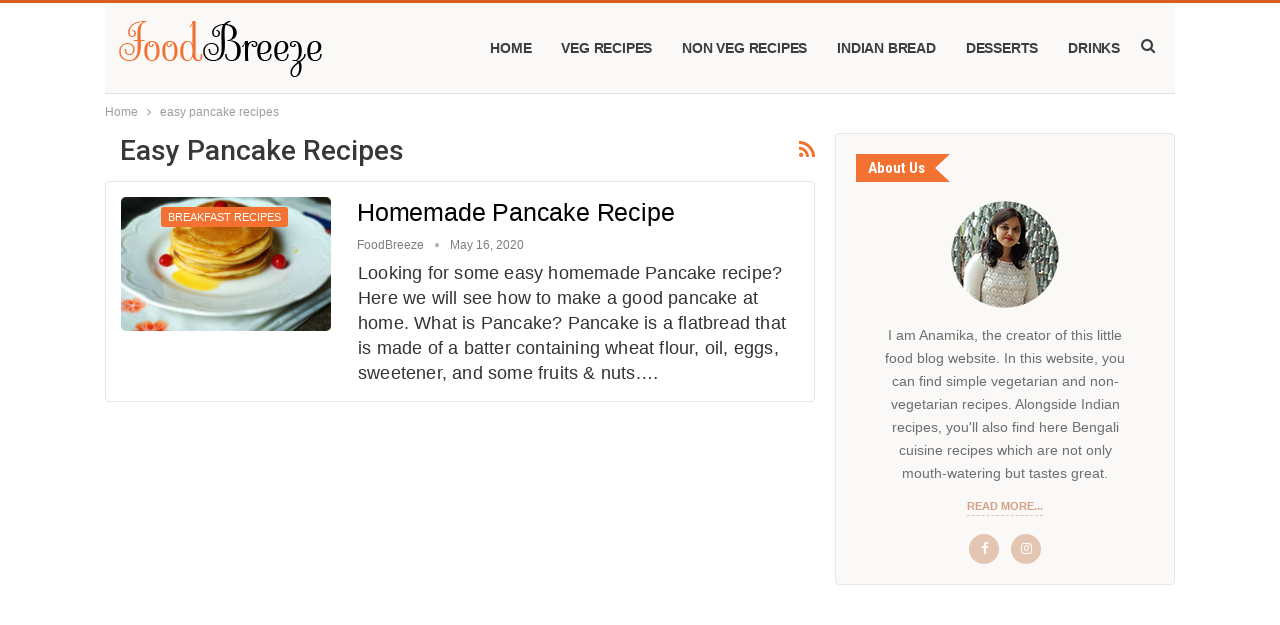

--- FILE ---
content_type: text/html; charset=UTF-8
request_url: https://www.foodbreeze.com/tag/easy-pancake-recipes
body_size: 13282
content:
	<!DOCTYPE html>
		<!--[if IE 8]>
	<html class="ie ie8" lang="en-US"> <![endif]-->
	<!--[if IE 9]>
	<html class="ie ie9" lang="en-US"> <![endif]-->
	<!--[if gt IE 9]><!-->
<html lang="en-US"> <!--<![endif]-->
	<head>
				<meta charset="UTF-8">
		<meta http-equiv="X-UA-Compatible" content="IE=edge">
		<meta name="viewport" content="width=device-width, initial-scale=1.0">
		<link rel="pingback" href="https://www.foodbreeze.com/xmlrpc.php"/>

		<meta name='robots' content='index, follow, max-image-preview:large, max-snippet:-1, max-video-preview:-1' />

	<!-- This site is optimized with the Yoast SEO plugin v26.6 - https://yoast.com/wordpress/plugins/seo/ -->
	<title>easy pancake recipes Archives - FoodBreeze</title>
	<link rel="canonical" href="https://www.foodbreeze.com/tag/easy-pancake-recipes" />
	<meta property="og:locale" content="en_US" />
	<meta property="og:type" content="article" />
	<meta property="og:title" content="easy pancake recipes Archives - FoodBreeze" />
	<meta property="og:url" content="https://www.foodbreeze.com/tag/easy-pancake-recipes" />
	<meta property="og:site_name" content="FoodBreeze" />
	<meta name="twitter:card" content="summary_large_image" />
	<script type="application/ld+json" class="yoast-schema-graph">{"@context":"https://schema.org","@graph":[{"@type":"CollectionPage","@id":"https://www.foodbreeze.com/tag/easy-pancake-recipes","url":"https://www.foodbreeze.com/tag/easy-pancake-recipes","name":"easy pancake recipes Archives - FoodBreeze","isPartOf":{"@id":"https://www.foodbreeze.com/#website"},"primaryImageOfPage":{"@id":"https://www.foodbreeze.com/tag/easy-pancake-recipes#primaryimage"},"image":{"@id":"https://www.foodbreeze.com/tag/easy-pancake-recipes#primaryimage"},"thumbnailUrl":"https://www.foodbreeze.com/wp-content/uploads/2020/05/egg-pancake-08.jpg","breadcrumb":{"@id":"https://www.foodbreeze.com/tag/easy-pancake-recipes#breadcrumb"},"inLanguage":"en-US"},{"@type":"ImageObject","inLanguage":"en-US","@id":"https://www.foodbreeze.com/tag/easy-pancake-recipes#primaryimage","url":"https://www.foodbreeze.com/wp-content/uploads/2020/05/egg-pancake-08.jpg","contentUrl":"https://www.foodbreeze.com/wp-content/uploads/2020/05/egg-pancake-08.jpg","width":650,"height":488,"caption":"egg-pancake-08"},{"@type":"BreadcrumbList","@id":"https://www.foodbreeze.com/tag/easy-pancake-recipes#breadcrumb","itemListElement":[{"@type":"ListItem","position":1,"name":"Home","item":"https://www.foodbreeze.com/"},{"@type":"ListItem","position":2,"name":"easy pancake recipes"}]},{"@type":"WebSite","@id":"https://www.foodbreeze.com/#website","url":"https://www.foodbreeze.com/","name":"FoodBreeze","description":"Indian Food Recipes","potentialAction":[{"@type":"SearchAction","target":{"@type":"EntryPoint","urlTemplate":"https://www.foodbreeze.com/?s={search_term_string}"},"query-input":{"@type":"PropertyValueSpecification","valueRequired":true,"valueName":"search_term_string"}}],"inLanguage":"en-US"}]}</script>
	<!-- / Yoast SEO plugin. -->


<link rel='dns-prefetch' href='//fonts.googleapis.com' />
<link rel='dns-prefetch' href='//www.googletagmanager.com' />
<link rel="alternate" type="application/rss+xml" title="FoodBreeze &raquo; Feed" href="https://www.foodbreeze.com/feed" />
<link rel="alternate" type="application/rss+xml" title="FoodBreeze &raquo; Comments Feed" href="https://www.foodbreeze.com/comments/feed" />
<link rel="alternate" type="application/rss+xml" title="FoodBreeze &raquo; easy pancake recipes Tag Feed" href="https://www.foodbreeze.com/tag/easy-pancake-recipes/feed" />
<script>(()=>{"use strict";const e=[400,500,600,700,800,900],t=e=>`wprm-min-${e}`,n=e=>`wprm-max-${e}`,s=new Set,o="ResizeObserver"in window,r=o?new ResizeObserver((e=>{for(const t of e)c(t.target)})):null,i=.5/(window.devicePixelRatio||1);function c(s){const o=s.getBoundingClientRect().width||0;for(let r=0;r<e.length;r++){const c=e[r],a=o<=c+i;o>c+i?s.classList.add(t(c)):s.classList.remove(t(c)),a?s.classList.add(n(c)):s.classList.remove(n(c))}}function a(e){s.has(e)||(s.add(e),r&&r.observe(e),c(e))}!function(e=document){e.querySelectorAll(".wprm-recipe").forEach(a)}();if(new MutationObserver((e=>{for(const t of e)for(const e of t.addedNodes)e instanceof Element&&(e.matches?.(".wprm-recipe")&&a(e),e.querySelectorAll?.(".wprm-recipe").forEach(a))})).observe(document.documentElement,{childList:!0,subtree:!0}),!o){let e=0;addEventListener("resize",(()=>{e&&cancelAnimationFrame(e),e=requestAnimationFrame((()=>s.forEach(c)))}),{passive:!0})}})();</script><style id='wp-img-auto-sizes-contain-inline-css' type='text/css'>
img:is([sizes=auto i],[sizes^="auto," i]){contain-intrinsic-size:3000px 1500px}
/*# sourceURL=wp-img-auto-sizes-contain-inline-css */
</style>
<style id='wp-emoji-styles-inline-css' type='text/css'>

	img.wp-smiley, img.emoji {
		display: inline !important;
		border: none !important;
		box-shadow: none !important;
		height: 1em !important;
		width: 1em !important;
		margin: 0 0.07em !important;
		vertical-align: -0.1em !important;
		background: none !important;
		padding: 0 !important;
	}
/*# sourceURL=wp-emoji-styles-inline-css */
</style>
<style id='wp-block-library-inline-css' type='text/css'>
:root{--wp-block-synced-color:#7a00df;--wp-block-synced-color--rgb:122,0,223;--wp-bound-block-color:var(--wp-block-synced-color);--wp-editor-canvas-background:#ddd;--wp-admin-theme-color:#007cba;--wp-admin-theme-color--rgb:0,124,186;--wp-admin-theme-color-darker-10:#006ba1;--wp-admin-theme-color-darker-10--rgb:0,107,160.5;--wp-admin-theme-color-darker-20:#005a87;--wp-admin-theme-color-darker-20--rgb:0,90,135;--wp-admin-border-width-focus:2px}@media (min-resolution:192dpi){:root{--wp-admin-border-width-focus:1.5px}}.wp-element-button{cursor:pointer}:root .has-very-light-gray-background-color{background-color:#eee}:root .has-very-dark-gray-background-color{background-color:#313131}:root .has-very-light-gray-color{color:#eee}:root .has-very-dark-gray-color{color:#313131}:root .has-vivid-green-cyan-to-vivid-cyan-blue-gradient-background{background:linear-gradient(135deg,#00d084,#0693e3)}:root .has-purple-crush-gradient-background{background:linear-gradient(135deg,#34e2e4,#4721fb 50%,#ab1dfe)}:root .has-hazy-dawn-gradient-background{background:linear-gradient(135deg,#faaca8,#dad0ec)}:root .has-subdued-olive-gradient-background{background:linear-gradient(135deg,#fafae1,#67a671)}:root .has-atomic-cream-gradient-background{background:linear-gradient(135deg,#fdd79a,#004a59)}:root .has-nightshade-gradient-background{background:linear-gradient(135deg,#330968,#31cdcf)}:root .has-midnight-gradient-background{background:linear-gradient(135deg,#020381,#2874fc)}:root{--wp--preset--font-size--normal:16px;--wp--preset--font-size--huge:42px}.has-regular-font-size{font-size:1em}.has-larger-font-size{font-size:2.625em}.has-normal-font-size{font-size:var(--wp--preset--font-size--normal)}.has-huge-font-size{font-size:var(--wp--preset--font-size--huge)}.has-text-align-center{text-align:center}.has-text-align-left{text-align:left}.has-text-align-right{text-align:right}.has-fit-text{white-space:nowrap!important}#end-resizable-editor-section{display:none}.aligncenter{clear:both}.items-justified-left{justify-content:flex-start}.items-justified-center{justify-content:center}.items-justified-right{justify-content:flex-end}.items-justified-space-between{justify-content:space-between}.screen-reader-text{border:0;clip-path:inset(50%);height:1px;margin:-1px;overflow:hidden;padding:0;position:absolute;width:1px;word-wrap:normal!important}.screen-reader-text:focus{background-color:#ddd;clip-path:none;color:#444;display:block;font-size:1em;height:auto;left:5px;line-height:normal;padding:15px 23px 14px;text-decoration:none;top:5px;width:auto;z-index:100000}html :where(.has-border-color){border-style:solid}html :where([style*=border-top-color]){border-top-style:solid}html :where([style*=border-right-color]){border-right-style:solid}html :where([style*=border-bottom-color]){border-bottom-style:solid}html :where([style*=border-left-color]){border-left-style:solid}html :where([style*=border-width]){border-style:solid}html :where([style*=border-top-width]){border-top-style:solid}html :where([style*=border-right-width]){border-right-style:solid}html :where([style*=border-bottom-width]){border-bottom-style:solid}html :where([style*=border-left-width]){border-left-style:solid}html :where(img[class*=wp-image-]){height:auto;max-width:100%}:where(figure){margin:0 0 1em}html :where(.is-position-sticky){--wp-admin--admin-bar--position-offset:var(--wp-admin--admin-bar--height,0px)}@media screen and (max-width:600px){html :where(.is-position-sticky){--wp-admin--admin-bar--position-offset:0px}}

/*# sourceURL=wp-block-library-inline-css */
</style><style id='global-styles-inline-css' type='text/css'>
:root{--wp--preset--aspect-ratio--square: 1;--wp--preset--aspect-ratio--4-3: 4/3;--wp--preset--aspect-ratio--3-4: 3/4;--wp--preset--aspect-ratio--3-2: 3/2;--wp--preset--aspect-ratio--2-3: 2/3;--wp--preset--aspect-ratio--16-9: 16/9;--wp--preset--aspect-ratio--9-16: 9/16;--wp--preset--color--black: #000000;--wp--preset--color--cyan-bluish-gray: #abb8c3;--wp--preset--color--white: #ffffff;--wp--preset--color--pale-pink: #f78da7;--wp--preset--color--vivid-red: #cf2e2e;--wp--preset--color--luminous-vivid-orange: #ff6900;--wp--preset--color--luminous-vivid-amber: #fcb900;--wp--preset--color--light-green-cyan: #7bdcb5;--wp--preset--color--vivid-green-cyan: #00d084;--wp--preset--color--pale-cyan-blue: #8ed1fc;--wp--preset--color--vivid-cyan-blue: #0693e3;--wp--preset--color--vivid-purple: #9b51e0;--wp--preset--gradient--vivid-cyan-blue-to-vivid-purple: linear-gradient(135deg,rgb(6,147,227) 0%,rgb(155,81,224) 100%);--wp--preset--gradient--light-green-cyan-to-vivid-green-cyan: linear-gradient(135deg,rgb(122,220,180) 0%,rgb(0,208,130) 100%);--wp--preset--gradient--luminous-vivid-amber-to-luminous-vivid-orange: linear-gradient(135deg,rgb(252,185,0) 0%,rgb(255,105,0) 100%);--wp--preset--gradient--luminous-vivid-orange-to-vivid-red: linear-gradient(135deg,rgb(255,105,0) 0%,rgb(207,46,46) 100%);--wp--preset--gradient--very-light-gray-to-cyan-bluish-gray: linear-gradient(135deg,rgb(238,238,238) 0%,rgb(169,184,195) 100%);--wp--preset--gradient--cool-to-warm-spectrum: linear-gradient(135deg,rgb(74,234,220) 0%,rgb(151,120,209) 20%,rgb(207,42,186) 40%,rgb(238,44,130) 60%,rgb(251,105,98) 80%,rgb(254,248,76) 100%);--wp--preset--gradient--blush-light-purple: linear-gradient(135deg,rgb(255,206,236) 0%,rgb(152,150,240) 100%);--wp--preset--gradient--blush-bordeaux: linear-gradient(135deg,rgb(254,205,165) 0%,rgb(254,45,45) 50%,rgb(107,0,62) 100%);--wp--preset--gradient--luminous-dusk: linear-gradient(135deg,rgb(255,203,112) 0%,rgb(199,81,192) 50%,rgb(65,88,208) 100%);--wp--preset--gradient--pale-ocean: linear-gradient(135deg,rgb(255,245,203) 0%,rgb(182,227,212) 50%,rgb(51,167,181) 100%);--wp--preset--gradient--electric-grass: linear-gradient(135deg,rgb(202,248,128) 0%,rgb(113,206,126) 100%);--wp--preset--gradient--midnight: linear-gradient(135deg,rgb(2,3,129) 0%,rgb(40,116,252) 100%);--wp--preset--font-size--small: 13px;--wp--preset--font-size--medium: 20px;--wp--preset--font-size--large: 36px;--wp--preset--font-size--x-large: 42px;--wp--preset--spacing--20: 0.44rem;--wp--preset--spacing--30: 0.67rem;--wp--preset--spacing--40: 1rem;--wp--preset--spacing--50: 1.5rem;--wp--preset--spacing--60: 2.25rem;--wp--preset--spacing--70: 3.38rem;--wp--preset--spacing--80: 5.06rem;--wp--preset--shadow--natural: 6px 6px 9px rgba(0, 0, 0, 0.2);--wp--preset--shadow--deep: 12px 12px 50px rgba(0, 0, 0, 0.4);--wp--preset--shadow--sharp: 6px 6px 0px rgba(0, 0, 0, 0.2);--wp--preset--shadow--outlined: 6px 6px 0px -3px rgb(255, 255, 255), 6px 6px rgb(0, 0, 0);--wp--preset--shadow--crisp: 6px 6px 0px rgb(0, 0, 0);}:where(.is-layout-flex){gap: 0.5em;}:where(.is-layout-grid){gap: 0.5em;}body .is-layout-flex{display: flex;}.is-layout-flex{flex-wrap: wrap;align-items: center;}.is-layout-flex > :is(*, div){margin: 0;}body .is-layout-grid{display: grid;}.is-layout-grid > :is(*, div){margin: 0;}:where(.wp-block-columns.is-layout-flex){gap: 2em;}:where(.wp-block-columns.is-layout-grid){gap: 2em;}:where(.wp-block-post-template.is-layout-flex){gap: 1.25em;}:where(.wp-block-post-template.is-layout-grid){gap: 1.25em;}.has-black-color{color: var(--wp--preset--color--black) !important;}.has-cyan-bluish-gray-color{color: var(--wp--preset--color--cyan-bluish-gray) !important;}.has-white-color{color: var(--wp--preset--color--white) !important;}.has-pale-pink-color{color: var(--wp--preset--color--pale-pink) !important;}.has-vivid-red-color{color: var(--wp--preset--color--vivid-red) !important;}.has-luminous-vivid-orange-color{color: var(--wp--preset--color--luminous-vivid-orange) !important;}.has-luminous-vivid-amber-color{color: var(--wp--preset--color--luminous-vivid-amber) !important;}.has-light-green-cyan-color{color: var(--wp--preset--color--light-green-cyan) !important;}.has-vivid-green-cyan-color{color: var(--wp--preset--color--vivid-green-cyan) !important;}.has-pale-cyan-blue-color{color: var(--wp--preset--color--pale-cyan-blue) !important;}.has-vivid-cyan-blue-color{color: var(--wp--preset--color--vivid-cyan-blue) !important;}.has-vivid-purple-color{color: var(--wp--preset--color--vivid-purple) !important;}.has-black-background-color{background-color: var(--wp--preset--color--black) !important;}.has-cyan-bluish-gray-background-color{background-color: var(--wp--preset--color--cyan-bluish-gray) !important;}.has-white-background-color{background-color: var(--wp--preset--color--white) !important;}.has-pale-pink-background-color{background-color: var(--wp--preset--color--pale-pink) !important;}.has-vivid-red-background-color{background-color: var(--wp--preset--color--vivid-red) !important;}.has-luminous-vivid-orange-background-color{background-color: var(--wp--preset--color--luminous-vivid-orange) !important;}.has-luminous-vivid-amber-background-color{background-color: var(--wp--preset--color--luminous-vivid-amber) !important;}.has-light-green-cyan-background-color{background-color: var(--wp--preset--color--light-green-cyan) !important;}.has-vivid-green-cyan-background-color{background-color: var(--wp--preset--color--vivid-green-cyan) !important;}.has-pale-cyan-blue-background-color{background-color: var(--wp--preset--color--pale-cyan-blue) !important;}.has-vivid-cyan-blue-background-color{background-color: var(--wp--preset--color--vivid-cyan-blue) !important;}.has-vivid-purple-background-color{background-color: var(--wp--preset--color--vivid-purple) !important;}.has-black-border-color{border-color: var(--wp--preset--color--black) !important;}.has-cyan-bluish-gray-border-color{border-color: var(--wp--preset--color--cyan-bluish-gray) !important;}.has-white-border-color{border-color: var(--wp--preset--color--white) !important;}.has-pale-pink-border-color{border-color: var(--wp--preset--color--pale-pink) !important;}.has-vivid-red-border-color{border-color: var(--wp--preset--color--vivid-red) !important;}.has-luminous-vivid-orange-border-color{border-color: var(--wp--preset--color--luminous-vivid-orange) !important;}.has-luminous-vivid-amber-border-color{border-color: var(--wp--preset--color--luminous-vivid-amber) !important;}.has-light-green-cyan-border-color{border-color: var(--wp--preset--color--light-green-cyan) !important;}.has-vivid-green-cyan-border-color{border-color: var(--wp--preset--color--vivid-green-cyan) !important;}.has-pale-cyan-blue-border-color{border-color: var(--wp--preset--color--pale-cyan-blue) !important;}.has-vivid-cyan-blue-border-color{border-color: var(--wp--preset--color--vivid-cyan-blue) !important;}.has-vivid-purple-border-color{border-color: var(--wp--preset--color--vivid-purple) !important;}.has-vivid-cyan-blue-to-vivid-purple-gradient-background{background: var(--wp--preset--gradient--vivid-cyan-blue-to-vivid-purple) !important;}.has-light-green-cyan-to-vivid-green-cyan-gradient-background{background: var(--wp--preset--gradient--light-green-cyan-to-vivid-green-cyan) !important;}.has-luminous-vivid-amber-to-luminous-vivid-orange-gradient-background{background: var(--wp--preset--gradient--luminous-vivid-amber-to-luminous-vivid-orange) !important;}.has-luminous-vivid-orange-to-vivid-red-gradient-background{background: var(--wp--preset--gradient--luminous-vivid-orange-to-vivid-red) !important;}.has-very-light-gray-to-cyan-bluish-gray-gradient-background{background: var(--wp--preset--gradient--very-light-gray-to-cyan-bluish-gray) !important;}.has-cool-to-warm-spectrum-gradient-background{background: var(--wp--preset--gradient--cool-to-warm-spectrum) !important;}.has-blush-light-purple-gradient-background{background: var(--wp--preset--gradient--blush-light-purple) !important;}.has-blush-bordeaux-gradient-background{background: var(--wp--preset--gradient--blush-bordeaux) !important;}.has-luminous-dusk-gradient-background{background: var(--wp--preset--gradient--luminous-dusk) !important;}.has-pale-ocean-gradient-background{background: var(--wp--preset--gradient--pale-ocean) !important;}.has-electric-grass-gradient-background{background: var(--wp--preset--gradient--electric-grass) !important;}.has-midnight-gradient-background{background: var(--wp--preset--gradient--midnight) !important;}.has-small-font-size{font-size: var(--wp--preset--font-size--small) !important;}.has-medium-font-size{font-size: var(--wp--preset--font-size--medium) !important;}.has-large-font-size{font-size: var(--wp--preset--font-size--large) !important;}.has-x-large-font-size{font-size: var(--wp--preset--font-size--x-large) !important;}
/*# sourceURL=global-styles-inline-css */
</style>

<style id='classic-theme-styles-inline-css' type='text/css'>
/*! This file is auto-generated */
.wp-block-button__link{color:#fff;background-color:#32373c;border-radius:9999px;box-shadow:none;text-decoration:none;padding:calc(.667em + 2px) calc(1.333em + 2px);font-size:1.125em}.wp-block-file__button{background:#32373c;color:#fff;text-decoration:none}
/*# sourceURL=/wp-includes/css/classic-themes.min.css */
</style>
<link rel='stylesheet' id='wprm-public-css' href='https://www.foodbreeze.com/wp-content/plugins/wp-recipe-maker/dist/public-modern.css?ver=10.2.4' type='text/css' media='all' />
<link rel='stylesheet' id='publisher-child-css' href='https://www.foodbreeze.com/wp-content/themes/FoodBreeze-v2-child/style.css?ver=6.9' type='text/css' media='all' />
<link rel='stylesheet' id='better-framework-main-fonts-css' href='https://fonts.googleapis.com/css?family=Roboto:400,500,400italic,700%7CPT+Serif:700%7CLato:400%7CRoboto+Condensed:700,400&#038;display=swap' type='text/css' media='all' />
<script type="text/javascript" src="https://www.foodbreeze.com/wp-includes/js/jquery/jquery.min.js?ver=3.7.1" id="jquery-core-js"></script>
<script type="text/javascript" src="https://www.foodbreeze.com/wp-includes/js/jquery/jquery-migrate.min.js?ver=3.4.1" id="jquery-migrate-js"></script>
<link rel="https://api.w.org/" href="https://www.foodbreeze.com/wp-json/" /><link rel="alternate" title="JSON" type="application/json" href="https://www.foodbreeze.com/wp-json/wp/v2/tags/425" /><link rel="EditURI" type="application/rsd+xml" title="RSD" href="https://www.foodbreeze.com/xmlrpc.php?rsd" />
<meta name="generator" content="WordPress 6.9" />

<!-- Global site tag (gtag.js) - Google Analytics -->
<script async src="https://www.googletagmanager.com/gtag/js?id=UA-135145392-1"></script>
<script>
  window.dataLayer = window.dataLayer || [];
  function gtag(){dataLayer.push(arguments);}
  gtag('js', new Date());

  gtag('config', 'UA-135145392-1');
</script>


<script async src="https://pagead2.googlesyndication.com/pagead/js/adsbygoogle.js"></script>
<script>
     (adsbygoogle = window.adsbygoogle || []).push({
          google_ad_client: "ca-pub-6806150092049539",
          enable_page_level_ads: true
     });
</script>


<meta name="generator" content="Site Kit by Google 1.168.0" /><meta name="p:domain_verify" content="359aed75f61b1e8ede32b1fe6bf50728"/>
<meta name="facebook-domain-verification" content="wrr9kormopnb27977j9aspe0noui9m" /><style type="text/css"> .tippy-box[data-theme~="wprm"] { background-color: #333333; color: #FFFFFF; } .tippy-box[data-theme~="wprm"][data-placement^="top"] > .tippy-arrow::before { border-top-color: #333333; } .tippy-box[data-theme~="wprm"][data-placement^="bottom"] > .tippy-arrow::before { border-bottom-color: #333333; } .tippy-box[data-theme~="wprm"][data-placement^="left"] > .tippy-arrow::before { border-left-color: #333333; } .tippy-box[data-theme~="wprm"][data-placement^="right"] > .tippy-arrow::before { border-right-color: #333333; } .tippy-box[data-theme~="wprm"] a { color: #FFFFFF; } .wprm-comment-rating svg { width: 18px !important; height: 18px !important; } img.wprm-comment-rating { width: 90px !important; height: 18px !important; } body { --comment-rating-star-color: #343434; } body { --wprm-popup-font-size: 16px; } body { --wprm-popup-background: #ffffff; } body { --wprm-popup-title: #000000; } body { --wprm-popup-content: #444444; } body { --wprm-popup-button-background: #444444; } body { --wprm-popup-button-text: #ffffff; } body { --wprm-popup-accent: #747B2D; }</style><style type="text/css">.wprm-glossary-term {color: #5A822B;text-decoration: underline;cursor: help;}</style>
<!-- Google AdSense meta tags added by Site Kit -->
<meta name="google-adsense-platform-account" content="ca-host-pub-2644536267352236">
<meta name="google-adsense-platform-domain" content="sitekit.withgoogle.com">
<!-- End Google AdSense meta tags added by Site Kit -->
<meta name="generator" content="Powered by WPBakery Page Builder - drag and drop page builder for WordPress."/>
<script type="application/ld+json">{
    "@context": "http://schema.org/",
    "@type": "Organization",
    "@id": "#organization",
    "logo": {
        "@type": "ImageObject",
        "url": "https://www.foodbreeze.com/wp-content/uploads/2019/06/Logo.png"
    },
    "url": "https://www.foodbreeze.com/",
    "name": "FoodBreeze",
    "description": "Indian Food Recipes"
}</script>
<script type="application/ld+json">{
    "@context": "http://schema.org/",
    "@type": "WebSite",
    "name": "FoodBreeze",
    "alternateName": "Indian Food Recipes",
    "url": "https://www.foodbreeze.com/"
}</script>
<link rel='stylesheet' id='bf-minifed-css-1' href='https://www.foodbreeze.com/wp-content/bs-booster-cache/8f1a67703fe53687b8dcbd5a68123268.css' type='text/css' media='all' />
<link rel='stylesheet' id='7.11.0-1658980375' href='https://www.foodbreeze.com/wp-content/bs-booster-cache/cdebd6fffc10a77cd9fb6abb9db9c23b.css' type='text/css' media='all' />
<link rel="icon" href="https://www.foodbreeze.com/wp-content/uploads/2020/04/cropped-favicon-1-32x32.png" sizes="32x32" />
<link rel="icon" href="https://www.foodbreeze.com/wp-content/uploads/2020/04/cropped-favicon-1-192x192.png" sizes="192x192" />
<link rel="apple-touch-icon" href="https://www.foodbreeze.com/wp-content/uploads/2020/04/cropped-favicon-1-180x180.png" />
<meta name="msapplication-TileImage" content="https://www.foodbreeze.com/wp-content/uploads/2020/04/cropped-favicon-1-270x270.png" />

<!-- BetterFramework Head Inline CSS -->
<style>
#site-logo {
  margin-left: 5px;
}
.fa.fa-search {
  margin-right: 12px;
}
.post-summary {
    font-size: 18px;
}

.archive-title .pre-title {
    display: none;
}

.archive-title {
    margin-bottom: 0;
    border: none;
    padding-top: 0px;
    padding-right: 0px;
    padding-bottom: 0px;
    padding-left: 15px;
}

</style>
<!-- /BetterFramework Head Inline CSS-->
<noscript><style> .wpb_animate_when_almost_visible { opacity: 1; }</style></noscript>	<link rel='stylesheet' id='so-css-FoodBreeze-v2-css' href='https://www.foodbreeze.com/wp-content/uploads/so-css/so-css-FoodBreeze-v2.css?ver=1595520032' type='text/css' media='all' />
</head>

<body class="archive tag tag-easy-pancake-recipes tag-425 wp-theme-FoodBreeze-v2 wp-child-theme-FoodBreeze-v2-child bs-theme bs-publisher bs-publisher-foodly active-light-box active-top-line ltr close-rh page-layout-2-col page-layout-2-col-right full-width active-sticky-sidebar main-menu-sticky-smart main-menu-boxed active-ajax-search  wpb-js-composer js-comp-ver-6.7.0 vc_responsive bs-ll-a" dir="ltr">
		<div class="main-wrap content-main-wrap">
			<header id="header" class="site-header header-style-6 boxed" itemscope="itemscope" itemtype="https://schema.org/WPHeader">
				<div class="content-wrap">
			<div class="container">
				<div class="header-inner clearfix">
					<div id="site-branding" class="site-branding">
	<p  id="site-title" class="logo h1 img-logo">
	<a href="https://www.foodbreeze.com/" itemprop="url" rel="home">
					<img id="site-logo" src="https://www.foodbreeze.com/wp-content/uploads/2019/06/Logo.png"
			     alt="FoodBreeze"  />

			<span class="site-title">FoodBreeze - Indian Food Recipes</span>
				</a>
</p>
</div><!-- .site-branding -->
<nav id="menu-main" class="menu main-menu-container  show-search-item menu-actions-btn-width-1" role="navigation" itemscope="itemscope" itemtype="https://schema.org/SiteNavigationElement">
			<div class="menu-action-buttons width-1">
							<div class="search-container close">
					<span class="search-handler"><i class="fa fa-search"></i></span>

					<div class="search-box clearfix">
						<form role="search" method="get" class="search-form clearfix" action="https://www.foodbreeze.com">
	<input type="search" class="search-field"
	       placeholder="Search..."
	       value="" name="s"
	       title="Search for:"
	       autocomplete="off">
	<input type="submit" class="search-submit" value="Search">
</form><!-- .search-form -->
					</div>
				</div>
						</div>
			<ul id="main-navigation" class="main-menu menu bsm-pure clearfix">
		<li id="menu-item-18" class="menu-item menu-item-type-custom menu-item-object-custom menu-item-home better-anim-fade menu-item-18"><a href="https://www.foodbreeze.com">Home</a></li>
<li id="menu-item-1380" class="menu-item menu-item-type-taxonomy menu-item-object-category menu-term-22 better-anim-fade menu-item-1380"><a href="https://www.foodbreeze.com/recipes/veg-recipes">Veg Recipes</a></li>
<li id="menu-item-1382" class="menu-item menu-item-type-taxonomy menu-item-object-category menu-term-35 better-anim-fade menu-item-1382"><a href="https://www.foodbreeze.com/recipes/non-veg-recipes">Non Veg Recipes</a></li>
<li id="menu-item-1383" class="menu-item menu-item-type-taxonomy menu-item-object-category menu-term-36 better-anim-fade menu-item-1383"><a href="https://www.foodbreeze.com/recipes/indian-bread">Indian Bread</a></li>
<li id="menu-item-1384" class="menu-item menu-item-type-taxonomy menu-item-object-category menu-term-21 better-anim-fade menu-item-1384"><a href="https://www.foodbreeze.com/recipes/desserts">Desserts</a></li>
<li id="menu-item-1385" class="menu-item menu-item-type-taxonomy menu-item-object-category menu-term-37 better-anim-fade menu-item-1385"><a href="https://www.foodbreeze.com/recipes/drinks">Drinks</a></li>
	</ul><!-- #main-navigation -->
</nav><!-- .main-menu-container -->
				</div>
			</div>
		</div>
	</header><!-- .site-header -->
	<div class="rh-header clearfix light deferred-block-exclude">
		<div class="rh-container clearfix">

			<div class="menu-container close">
				<span class="menu-handler"><span class="lines"></span></span>
			</div><!-- .menu-container -->

			<div class="logo-container rh-img-logo">
				<a href="https://www.foodbreeze.com/" itemprop="url" rel="home">
											<img src="https://www.foodbreeze.com/wp-content/uploads/2019/06/Logo.png"
						     alt="FoodBreeze"  />				</a>
			</div><!-- .logo-container -->
		</div><!-- .rh-container -->
	</div><!-- .rh-header -->
<nav role="navigation" aria-label="Breadcrumbs" class="bf-breadcrumb clearfix bc-top-style"><div class="content-wrap"><div class="container bf-breadcrumb-container"><ul class="bf-breadcrumb-items" itemscope itemtype="http://schema.org/BreadcrumbList"><meta name="numberOfItems" content="2" /><meta name="itemListOrder" content="Ascending" /><li itemprop="itemListElement" itemscope itemtype="http://schema.org/ListItem" class="bf-breadcrumb-item bf-breadcrumb-begin"><a itemprop="item" href="https://www.foodbreeze.com" rel="home"><span itemprop="name">Home</span></a><meta itemprop="position" content="1" /></li><li itemprop="itemListElement" itemscope itemtype="http://schema.org/ListItem" class="bf-breadcrumb-item bf-breadcrumb-end"><span itemprop="name">easy pancake recipes</span><meta itemprop="item" content="https://www.foodbreeze.com/tag/easy-pancake-recipes"/><meta itemprop="position" content="2" /></li></ul></div></div></nav><div class="content-wrap">
		<main id="content" class="content-container">

		<div class="container layout-2-col layout-2-col-1 layout-right-sidebar layout-bc-before">
			<div class="row main-section">
										<div class="col-sm-8 content-column">
							<section class="archive-title tag-title with-action">
	<div class="pre-title"><span>Browsing Tag</span></div>

	<div class="actions-container">
		<a class="rss-link" href="https://www.foodbreeze.com/tag/easy-pancake-recipes/feed"><i class="fa fa-rss"></i></a>
	</div>

	<h1 class="page-heading"><span class="h-title">easy pancake recipes</span></h1>

	</section>
	<div class="listing listing-blog listing-blog-1 clearfix  columns-1">
		<article class="post-1353 type-post format-standard has-post-thumbnail   listing-item listing-item-blog  listing-item-blog-1 main-term-424 bsw-7 ">
		<div class="item-inner clearfix">
							<div class="featured clearfix">
					<div class="term-badges floated"><span class="term-badge term-424"><a href="https://www.foodbreeze.com/recipes/breakfast-recipes">Breakfast Recipes</a></span></div>					<a  alt="egg-pancake-08" title="Homemade Pancake Recipe" data-src="https://www.foodbreeze.com/wp-content/uploads/2020/05/egg-pancake-08-210x136.jpg" data-bs-srcset="{&quot;baseurl&quot;:&quot;https:\/\/www.foodbreeze.com\/wp-content\/uploads\/2020\/05\/&quot;,&quot;sizes&quot;:{&quot;86&quot;:&quot;egg-pancake-08-86x64.jpg&quot;,&quot;210&quot;:&quot;egg-pancake-08-210x136.jpg&quot;,&quot;279&quot;:&quot;egg-pancake-08-279x220.jpg&quot;,&quot;357&quot;:&quot;egg-pancake-08-357x210.jpg&quot;,&quot;650&quot;:&quot;egg-pancake-08.jpg&quot;}}"							class="img-holder" href="https://www.foodbreeze.com/homemade-pancake-recipe.html"></a>
									</div>
			<h2 class="title">			<a href="https://www.foodbreeze.com/homemade-pancake-recipe.html" class="post-url post-title">
				Homemade Pancake Recipe			</a>
			</h2>		<div class="post-meta">

							<a href="https://www.foodbreeze.com/author/foodbreeze"
				   title="Browse Author Articles"
				   class="post-author-a">
					<i class="post-author author">
						FoodBreeze					</i>
				</a>
							<span class="time"><time class="post-published updated"
				                         datetime="2020-05-16T04:49:46+00:00">May 16, 2020</time></span>
						</div>
						<div class="post-summary">
					Looking for some easy homemade Pancake recipe? Here we will see how to make a good pancake at home.
What is Pancake?
Pancake is a flatbread that is made of a batter containing wheat flour, oil, eggs, sweetener, and some fruits &amp; nuts.&hellip;				</div>
						</div>
	</article>
	</div>
							</div><!-- .content-column -->
												<div class="col-sm-4 sidebar-column sidebar-column-primary">
							<aside id="sidebar-primary-sidebar" class="sidebar" role="complementary" aria-label="Primary Sidebar Sidebar" itemscope="itemscope" itemtype="https://schema.org/WPSideBar">
	<div id="bs-about-2" class=" h-ni w-t primary-sidebar-widget widget widget_bs-about"><div class="section-heading sh-t6 sh-s8"><span class="h-text">About Us</span></div><div  class="bs-shortcode bs-about ">
		<h4 class="about-title">
		<a href="https://www.foodbreeze.com/about">				<img class="logo-image" src="https://www.foodbreeze.com/wp-content/uploads/2019/07/IMG_20180724_131610.png"
				     alt="">
			</a>	</h4>
	<div class="about-text">
		<p>I am Anamika, the creator of this little food blog website. In this website, you can find simple vegetarian and non-vegetarian recipes. Alongside Indian recipes, you'll also find here Bengali cuisine recipes which are not only mouth-watering but tastes great.</p>
	</div>
			<div class="about-link heading-typo">
			<a href="https://www.foodbreeze.com/about">Read More...</a>
		</div>
	<ul class="about-icons-list"><li class="about-icon-item facebook"><a href="https://www.facebook.com/Foodbreeze24" target="_blank"><i class="fa fa-facebook"></i></a><li class="about-icon-item instagram"><a href="https://www.instagram.com/foodbreeze_" target="_blank"><i class="fa fa-instagram"></i></a></ul></div>
</div><div id="custom_html-6" class="widget_text  h-ni w-bg w-bg-ffffff w-nt primary-sidebar-widget widget widget_custom_html"><div class="textwidget custom-html-widget"><script async src="https://pagead2.googlesyndication.com/pagead/js/adsbygoogle.js"></script>
<!-- FB Square Responsive Sidebar Ad 1 -->
<ins class="adsbygoogle"
     style="display:block"
     data-ad-client="ca-pub-6806150092049539"
     data-ad-slot="3022041944"
     data-ad-format="auto"
     data-full-width-responsive="true"></ins>
<script>
     (adsbygoogle = window.adsbygoogle || []).push({});
</script></div></div><div id="bs-thumbnail-listing-1-2" class=" h-ni w-t primary-sidebar-widget widget widget_bs-thumbnail-listing-1"><div class=" bs-listing bs-listing-listing-thumbnail-1 bs-listing-single-tab pagination-animate">		<p class="section-heading sh-t6 sh-s8 main-term-none">

		
							<span class="h-text main-term-none main-link">
						 Recent Posts					</span>
			
		
		</p>
				<div class="bs-pagination-wrapper main-term-none next_prev bs-slider-first-item">
			<div class="listing listing-thumbnail listing-tb-1 clearfix columns-1">
		<div class="post-1216 type-post format-standard has-post-thumbnail   listing-item listing-item-thumbnail listing-item-tb-1 main-term-22">
	<div class="item-inner clearfix">
					<div class="featured featured-type-featured-image">
				<a  alt="gatte-sabzi-main" title="Gatte Ki Sabji, How To Make Gatte Ki Sabji, Besan ke Gatte" data-src="https://www.foodbreeze.com/wp-content/uploads/2020/05/gatte-sabzi-main-86x64.jpg" data-bs-srcset="{&quot;baseurl&quot;:&quot;https:\/\/www.foodbreeze.com\/wp-content\/uploads\/2020\/05\/&quot;,&quot;sizes&quot;:{&quot;86&quot;:&quot;gatte-sabzi-main-86x64.jpg&quot;,&quot;210&quot;:&quot;gatte-sabzi-main-210x136.jpg&quot;,&quot;650&quot;:&quot;gatte-sabzi-main.jpg&quot;}}"						class="img-holder" href="https://www.foodbreeze.com/gatte-ki-sabji-recipe.html"></a>
							</div>
		<p class="title">		<a href="https://www.foodbreeze.com/gatte-ki-sabji-recipe.html" class="post-url post-title">
			Gatte Ki Sabji, How To Make Gatte Ki Sabji, Besan ke Gatte		</a>
		</p>		<div class="post-meta">

							<span class="time"><time class="post-published updated"
				                         datetime="2020-07-06T10:20:43+00:00">Jul 6, 2020</time></span>
						</div>
			</div>
	</div >
	<div class="post-1768 type-post format-standard has-post-thumbnail   listing-item listing-item-thumbnail listing-item-tb-1 main-term-21">
	<div class="item-inner clearfix">
					<div class="featured featured-type-featured-image">
				<a  alt="malpua-main" title="Malpua Recipe, Easy and Healthy Malpua Recipe" data-src="https://www.foodbreeze.com/wp-content/uploads/2020/06/malpua-main-86x64.jpg" data-bs-srcset="{&quot;baseurl&quot;:&quot;https:\/\/www.foodbreeze.com\/wp-content\/uploads\/2020\/06\/&quot;,&quot;sizes&quot;:{&quot;86&quot;:&quot;malpua-main-86x64.jpg&quot;,&quot;210&quot;:&quot;malpua-main-210x136.jpg&quot;,&quot;650&quot;:&quot;malpua-main.jpg&quot;}}"						class="img-holder" href="https://www.foodbreeze.com/malpua-recipe.html"></a>
							</div>
		<p class="title">		<a href="https://www.foodbreeze.com/malpua-recipe.html" class="post-url post-title">
			Malpua Recipe, Easy and Healthy Malpua Recipe		</a>
		</p>		<div class="post-meta">

							<span class="time"><time class="post-published updated"
				                         datetime="2020-06-29T14:02:54+00:00">Jun 29, 2020</time></span>
						</div>
			</div>
	</div >
	<div class="post-1745 type-post format-standard has-post-thumbnail   listing-item listing-item-thumbnail listing-item-tb-1 main-term-36">
	<div class="item-inner clearfix">
					<div class="featured featured-type-featured-image">
				<a  alt="plain-paratha-main" title="Paratha Recipe, How to make Plain Paratha" data-src="https://www.foodbreeze.com/wp-content/uploads/2020/06/plain-paratha-main-86x64.jpg" data-bs-srcset="{&quot;baseurl&quot;:&quot;https:\/\/www.foodbreeze.com\/wp-content\/uploads\/2020\/06\/&quot;,&quot;sizes&quot;:{&quot;86&quot;:&quot;plain-paratha-main-86x64.jpg&quot;,&quot;210&quot;:&quot;plain-paratha-main-210x136.jpg&quot;,&quot;650&quot;:&quot;plain-paratha-main.jpg&quot;}}"						class="img-holder" href="https://www.foodbreeze.com/plain-paratha-recipe.html"></a>
							</div>
		<p class="title">		<a href="https://www.foodbreeze.com/plain-paratha-recipe.html" class="post-url post-title">
			Paratha Recipe, How to make Plain Paratha		</a>
		</p>		<div class="post-meta">

							<span class="time"><time class="post-published updated"
				                         datetime="2020-06-25T11:51:47+00:00">Jun 25, 2020</time></span>
						</div>
			</div>
	</div >
	<div class="post-1710 type-post format-standard has-post-thumbnail   listing-item listing-item-thumbnail listing-item-tb-1 main-term-22">
	<div class="item-inner clearfix">
					<div class="featured featured-type-featured-image">
				<a  alt="rajma-main" title="Rajma ki Sabji, Rajma Recipe, Easy Rajma Curry" data-src="https://www.foodbreeze.com/wp-content/uploads/2020/06/rajma-main-86x64.jpg" data-bs-srcset="{&quot;baseurl&quot;:&quot;https:\/\/www.foodbreeze.com\/wp-content\/uploads\/2020\/06\/&quot;,&quot;sizes&quot;:{&quot;86&quot;:&quot;rajma-main-86x64.jpg&quot;,&quot;210&quot;:&quot;rajma-main-210x136.jpg&quot;,&quot;650&quot;:&quot;rajma-main.jpg&quot;}}"						class="img-holder" href="https://www.foodbreeze.com/rajma-ki-sabji.html"></a>
							</div>
		<p class="title">		<a href="https://www.foodbreeze.com/rajma-ki-sabji.html" class="post-url post-title">
			Rajma ki Sabji, Rajma Recipe, Easy Rajma Curry		</a>
		</p>		<div class="post-meta">

							<span class="time"><time class="post-published updated"
				                         datetime="2020-06-19T14:07:51+00:00">Jun 19, 2020</time></span>
						</div>
			</div>
	</div >
	<div class="post-1685 type-post format-standard has-post-thumbnail   listing-item listing-item-thumbnail listing-item-tb-1 main-term-21">
	<div class="item-inner clearfix">
					<div class="featured featured-type-featured-image">
				<a  alt="cocojag-ladoo-main" title="Coconut Ladoo, Bengali Narkel Naru Recipe" data-src="https://www.foodbreeze.com/wp-content/uploads/2020/06/cocojag-ladoo-main-86x64.jpg" data-bs-srcset="{&quot;baseurl&quot;:&quot;https:\/\/www.foodbreeze.com\/wp-content\/uploads\/2020\/06\/&quot;,&quot;sizes&quot;:{&quot;86&quot;:&quot;cocojag-ladoo-main-86x64.jpg&quot;,&quot;210&quot;:&quot;cocojag-ladoo-main-210x136.jpg&quot;,&quot;650&quot;:&quot;cocojag-ladoo-main.jpg&quot;}}"						class="img-holder" href="https://www.foodbreeze.com/coconut-ladoo.html"></a>
							</div>
		<p class="title">		<a href="https://www.foodbreeze.com/coconut-ladoo.html" class="post-url post-title">
			Coconut Ladoo, Bengali Narkel Naru Recipe		</a>
		</p>		<div class="post-meta">

							<span class="time"><time class="post-published updated"
				                         datetime="2020-06-14T06:11:18+00:00">Jun 14, 2020</time></span>
						</div>
			</div>
	</div >
	<div class="post-1652 type-post format-standard has-post-thumbnail   listing-item listing-item-thumbnail listing-item-tb-1 main-term-483">
	<div class="item-inner clearfix">
					<div class="featured featured-type-featured-image">
				<a  alt="khasta-kachori-main" title="Moong Dal Kachori, How to make Khasta Kachori at home" data-src="https://www.foodbreeze.com/wp-content/uploads/2020/06/khasta-kachori-main-86x64.jpg" data-bs-srcset="{&quot;baseurl&quot;:&quot;https:\/\/www.foodbreeze.com\/wp-content\/uploads\/2020\/06\/&quot;,&quot;sizes&quot;:{&quot;86&quot;:&quot;khasta-kachori-main-86x64.jpg&quot;,&quot;210&quot;:&quot;khasta-kachori-main-210x136.jpg&quot;,&quot;650&quot;:&quot;khasta-kachori-main.jpg&quot;}}"						class="img-holder" href="https://www.foodbreeze.com/moong-dal-kachori-recipe.html"></a>
							</div>
		<p class="title">		<a href="https://www.foodbreeze.com/moong-dal-kachori-recipe.html" class="post-url post-title">
			Moong Dal Kachori, How to make Khasta Kachori at home		</a>
		</p>		<div class="post-meta">

							<span class="time"><time class="post-published updated"
				                         datetime="2020-06-13T15:51:25+00:00">Jun 13, 2020</time></span>
						</div>
			</div>
	</div >
	</div>
	
	</div><div class="bs-pagination bs-ajax-pagination next_prev main-term-none clearfix">
			<script>var bs_ajax_paginate_1888903213 = '{"query":{"category":"","tag":"","taxonomy":"","post_ids":"","post_type":"","count":"6","order_by":"date","order":"DESC","time_filter":"","offset":"","style":"listing-thumbnail-1","cats-tags-condition":"and","cats-condition":"in","tags-condition":"in","featured_image":"0","ignore_sticky_posts":"1","author_ids":"","disable_duplicate":"0","ad-active":0,"paginate":"next_prev","pagination-show-label":"1","columns":1,"listing-settings":{"thumbnail-type":"featured-image","title-limit":"60","subtitle":"0","subtitle-limit":"0","subtitle-location":"before-meta","show-ranking":"0","meta":{"show":"1","author":"0","date":"1","date-format":"standard","view":"0","share":"0","comment":"0","review":"1"}},"override-listing-settings":"0","_layout":{"state":"1|1|0","page":"2-col-right"}},"type":"bs_post_listing","view":"Publisher_Thumbnail_Listing_1_Shortcode","current_page":1,"ajax_url":"\/wp-admin\/admin-ajax.php","remove_duplicates":"0","paginate":"next_prev","pagination-show-label":"1","override-listing-settings":"0","listing-settings":{"thumbnail-type":"featured-image","title-limit":"60","subtitle":"0","subtitle-limit":"0","subtitle-location":"before-meta","show-ranking":"0","meta":{"show":"1","author":"0","date":"1","date-format":"standard","view":"0","share":"0","comment":"0","review":"1"}},"columns":1,"ad-active":false,"_layout":{"state":"1|1|0","page":"2-col-right"},"_bs_pagin_token":"cf787b3","data":{"vars":{"post-ranking-offset":6}}}';</script>				<a class="btn-bs-pagination prev disabled" rel="prev" data-id="1888903213"
				   title="Previous">
					<i class="fa fa-angle-left"
					   aria-hidden="true"></i> Prev				</a>
				<a  rel="next" class="btn-bs-pagination next"
				   data-id="1888903213" title="Next">
					Next <i
							class="fa fa-angle-right" aria-hidden="true"></i>
				</a>
								<span class="bs-pagination-label label-light">1 of 9</span>
			</div></div></div><div id="categories-2" class=" h-ni w-nt primary-sidebar-widget widget widget_categories"><div class="section-heading sh-t6 sh-s8"><span class="h-text">Categories</span></div>
			<ul>
					<li class="cat-item cat-item-424"><a href="https://www.foodbreeze.com/recipes/breakfast-recipes">Breakfast Recipes</a>
</li>
	<li class="cat-item cat-item-21"><a href="https://www.foodbreeze.com/recipes/desserts">Desserts</a>
</li>
	<li class="cat-item cat-item-37"><a href="https://www.foodbreeze.com/recipes/drinks">Drinks</a>
</li>
	<li class="cat-item cat-item-36"><a href="https://www.foodbreeze.com/recipes/indian-bread">Indian Bread</a>
</li>
	<li class="cat-item cat-item-35"><a href="https://www.foodbreeze.com/recipes/non-veg-recipes">Non Veg Recipes</a>
</li>
	<li class="cat-item cat-item-483"><a href="https://www.foodbreeze.com/recipes/snacks-recipes">Snacks Recipes</a>
</li>
	<li class="cat-item cat-item-22"><a href="https://www.foodbreeze.com/recipes/veg-recipes">Veg Recipes</a>
</li>
			</ul>

			</div></aside>
						</div><!-- .primary-sidebar-column -->
									</div><!-- .main-section -->
		</div>

	</main><!-- main -->
	</div><!-- .content-wrap -->
		</div><!-- .main-wrap -->
			<footer id="site-footer" class="site-footer full-width">
				<div class="copy-footer">
			<div class="content-wrap">
				<div class="container">
										<div class="row footer-copy-row">
						<div class="copy-1 col-lg-6 col-md-6 col-sm-6 col-xs-12">
													</div>
						<div class="copy-2 col-lg-6 col-md-6 col-sm-6 col-xs-12">
							© 2026 - FoodBreeze. All Rights Reserved.						</div>
					</div>
				</div>
			</div>
		</div>
	</footer><!-- .footer -->
	<span class="back-top"><i class="fa fa-arrow-up"></i></span>

<script type="speculationrules">
{"prefetch":[{"source":"document","where":{"and":[{"href_matches":"/*"},{"not":{"href_matches":["/wp-*.php","/wp-admin/*","/wp-content/uploads/*","/wp-content/*","/wp-content/plugins/*","/wp-content/themes/FoodBreeze-v2-child/*","/wp-content/themes/FoodBreeze-v2/*","/*\\?(.+)"]}},{"not":{"selector_matches":"a[rel~=\"nofollow\"]"}},{"not":{"selector_matches":".no-prefetch, .no-prefetch a"}}]},"eagerness":"conservative"}]}
</script>

			<style type="text/css" media="print">

				* {
					display: none !important;
				}

				body, html {
					display: block !important;
				}

				#cpp-print-disabled {
					top: 0;
					left: 0;
					color: #111;
					width: 100%;
					height: 100%;
					min-height: 400px;
					z-index: 9999;
					position: fixed;
					font-size: 30px;
					text-align: center;
					background: #fcfcfc;

					padding-top: 200px;

					display: block !important;
				}
			</style>

			<div id="cpp-print-disabled" style="display: none;">
				You cannot print contents of this website.			</div>

			<script type="text/javascript" id="publisher-theme-pagination-js-extra">
/* <![CDATA[ */
var bs_pagination_loc = {"loading":"\u003Cdiv class=\"bs-loading\"\u003E\u003Cdiv\u003E\u003C/div\u003E\u003Cdiv\u003E\u003C/div\u003E\u003Cdiv\u003E\u003C/div\u003E\u003Cdiv\u003E\u003C/div\u003E\u003Cdiv\u003E\u003C/div\u003E\u003Cdiv\u003E\u003C/div\u003E\u003Cdiv\u003E\u003C/div\u003E\u003Cdiv\u003E\u003C/div\u003E\u003Cdiv\u003E\u003C/div\u003E\u003C/div\u003E"};
//# sourceURL=publisher-theme-pagination-js-extra
/* ]]> */
</script>
<script type="text/javascript" id="content-protector-pack-js-extra">
/* <![CDATA[ */
var cpp_loc = {"opt-1":[true,true],"opt-2":["",true,true,"",["ctrl_a","ctrl_c","ctrl_x","ctrl_v","ctrl_s","ctrl_u","ctrl_p","cmd_a","cmd_c","cmd_x","cmd_v","cmd_s","cmd_u","cmd_p","cmd_alt_i","ctrl_shift_i","cmd_alt_u"],true,true,["foodbreeze.com"],""],"opt-3":["message","Iframe requests are blocked.",""]};
//# sourceURL=content-protector-pack-js-extra
/* ]]> */
</script>
<script type="text/javascript" id="publisher-js-extra">
/* <![CDATA[ */
var publisher_theme_global_loc = {"page":{"boxed":"full-width"},"header":{"style":"style-6","boxed":"boxed"},"ajax_url":"https://www.foodbreeze.com/wp-admin/admin-ajax.php","loading":"\u003Cdiv class=\"bs-loading\"\u003E\u003Cdiv\u003E\u003C/div\u003E\u003Cdiv\u003E\u003C/div\u003E\u003Cdiv\u003E\u003C/div\u003E\u003Cdiv\u003E\u003C/div\u003E\u003Cdiv\u003E\u003C/div\u003E\u003Cdiv\u003E\u003C/div\u003E\u003Cdiv\u003E\u003C/div\u003E\u003Cdiv\u003E\u003C/div\u003E\u003Cdiv\u003E\u003C/div\u003E\u003C/div\u003E","translations":{"tabs_all":"All","tabs_more":"More","lightbox_expand":"Expand the image","lightbox_close":"Close"},"lightbox":{"not_classes":""},"main_menu":{"more_menu":"enable"},"top_menu":{"more_menu":"enable"},"skyscraper":{"sticky_gap":30,"sticky":false,"position":""},"share":{"more":true},"refresh_googletagads":"1","get_locale":"en-US","notification":{"subscribe_msg":"By clicking the subscribe button you will never miss the new articles!","subscribed_msg":"You're subscribed to notifications","subscribe_btn":"Subscribe","subscribed_btn":"Unsubscribe"}};
var publisher_theme_ajax_search_loc = {"ajax_url":"https://www.foodbreeze.com/wp-admin/admin-ajax.php","previewMarkup":"\u003Cdiv class=\"ajax-search-results-wrapper ajax-search-no-product\"\u003E\n\t\u003Cdiv class=\"ajax-search-results\"\u003E\n\t\t\u003Cdiv class=\"ajax-ajax-posts-list\"\u003E\n\t\t\t\u003Cdiv class=\"ajax-posts-column\"\u003E\n\t\t\t\t\u003Cdiv class=\"clean-title heading-typo\"\u003E\n\t\t\t\t\t\u003Cspan\u003EPosts\u003C/span\u003E\n\t\t\t\t\u003C/div\u003E\n\t\t\t\t\u003Cdiv class=\"posts-lists\" data-section-name=\"posts\"\u003E\u003C/div\u003E\n\t\t\t\u003C/div\u003E\n\t\t\u003C/div\u003E\n\t\t\u003Cdiv class=\"ajax-taxonomy-list\"\u003E\n\t\t\t\u003Cdiv class=\"ajax-categories-columns\"\u003E\n\t\t\t\t\u003Cdiv class=\"clean-title heading-typo\"\u003E\n\t\t\t\t\t\u003Cspan\u003ECategories\u003C/span\u003E\n\t\t\t\t\u003C/div\u003E\n\t\t\t\t\u003Cdiv class=\"posts-lists\" data-section-name=\"categories\"\u003E\u003C/div\u003E\n\t\t\t\u003C/div\u003E\n\t\t\t\u003Cdiv class=\"ajax-tags-columns\"\u003E\n\t\t\t\t\u003Cdiv class=\"clean-title heading-typo\"\u003E\n\t\t\t\t\t\u003Cspan\u003ETags\u003C/span\u003E\n\t\t\t\t\u003C/div\u003E\n\t\t\t\t\u003Cdiv class=\"posts-lists\" data-section-name=\"tags\"\u003E\u003C/div\u003E\n\t\t\t\u003C/div\u003E\n\t\t\u003C/div\u003E\n\t\u003C/div\u003E\n\u003C/div\u003E\n","full_width":"0"};
//# sourceURL=publisher-js-extra
/* ]]> */
</script>
		<div class="rh-cover noscroll  no-login-icon" >
			<span class="rh-close"></span>
			<div class="rh-panel rh-pm">
				<div class="rh-p-h">
									</div>

				<div class="rh-p-b">
										<div class="rh-c-m clearfix"></div>

											<form role="search" method="get" class="search-form" action="https://www.foodbreeze.com">
							<input type="search" class="search-field"
							       placeholder="Search..."
							       value="" name="s"
							       title="Search for:"
							       autocomplete="off">
							<input type="submit" class="search-submit" value="">
						</form>
										</div>
			</div>
					</div>
		<script type="text/javascript" async="async" src="https://www.foodbreeze.com/wp-content/bs-booster-cache/9de4b6ab44c22093c24644312c1df696.js?ver=6.9" id="bs-booster-js"></script>
<script id="wp-emoji-settings" type="application/json">
{"baseUrl":"https://s.w.org/images/core/emoji/17.0.2/72x72/","ext":".png","svgUrl":"https://s.w.org/images/core/emoji/17.0.2/svg/","svgExt":".svg","source":{"concatemoji":"https://www.foodbreeze.com/wp-includes/js/wp-emoji-release.min.js?ver=6.9"}}
</script>
<script type="module">
/* <![CDATA[ */
/*! This file is auto-generated */
const a=JSON.parse(document.getElementById("wp-emoji-settings").textContent),o=(window._wpemojiSettings=a,"wpEmojiSettingsSupports"),s=["flag","emoji"];function i(e){try{var t={supportTests:e,timestamp:(new Date).valueOf()};sessionStorage.setItem(o,JSON.stringify(t))}catch(e){}}function c(e,t,n){e.clearRect(0,0,e.canvas.width,e.canvas.height),e.fillText(t,0,0);t=new Uint32Array(e.getImageData(0,0,e.canvas.width,e.canvas.height).data);e.clearRect(0,0,e.canvas.width,e.canvas.height),e.fillText(n,0,0);const a=new Uint32Array(e.getImageData(0,0,e.canvas.width,e.canvas.height).data);return t.every((e,t)=>e===a[t])}function p(e,t){e.clearRect(0,0,e.canvas.width,e.canvas.height),e.fillText(t,0,0);var n=e.getImageData(16,16,1,1);for(let e=0;e<n.data.length;e++)if(0!==n.data[e])return!1;return!0}function u(e,t,n,a){switch(t){case"flag":return n(e,"\ud83c\udff3\ufe0f\u200d\u26a7\ufe0f","\ud83c\udff3\ufe0f\u200b\u26a7\ufe0f")?!1:!n(e,"\ud83c\udde8\ud83c\uddf6","\ud83c\udde8\u200b\ud83c\uddf6")&&!n(e,"\ud83c\udff4\udb40\udc67\udb40\udc62\udb40\udc65\udb40\udc6e\udb40\udc67\udb40\udc7f","\ud83c\udff4\u200b\udb40\udc67\u200b\udb40\udc62\u200b\udb40\udc65\u200b\udb40\udc6e\u200b\udb40\udc67\u200b\udb40\udc7f");case"emoji":return!a(e,"\ud83e\u1fac8")}return!1}function f(e,t,n,a){let r;const o=(r="undefined"!=typeof WorkerGlobalScope&&self instanceof WorkerGlobalScope?new OffscreenCanvas(300,150):document.createElement("canvas")).getContext("2d",{willReadFrequently:!0}),s=(o.textBaseline="top",o.font="600 32px Arial",{});return e.forEach(e=>{s[e]=t(o,e,n,a)}),s}function r(e){var t=document.createElement("script");t.src=e,t.defer=!0,document.head.appendChild(t)}a.supports={everything:!0,everythingExceptFlag:!0},new Promise(t=>{let n=function(){try{var e=JSON.parse(sessionStorage.getItem(o));if("object"==typeof e&&"number"==typeof e.timestamp&&(new Date).valueOf()<e.timestamp+604800&&"object"==typeof e.supportTests)return e.supportTests}catch(e){}return null}();if(!n){if("undefined"!=typeof Worker&&"undefined"!=typeof OffscreenCanvas&&"undefined"!=typeof URL&&URL.createObjectURL&&"undefined"!=typeof Blob)try{var e="postMessage("+f.toString()+"("+[JSON.stringify(s),u.toString(),c.toString(),p.toString()].join(",")+"));",a=new Blob([e],{type:"text/javascript"});const r=new Worker(URL.createObjectURL(a),{name:"wpTestEmojiSupports"});return void(r.onmessage=e=>{i(n=e.data),r.terminate(),t(n)})}catch(e){}i(n=f(s,u,c,p))}t(n)}).then(e=>{for(const n in e)a.supports[n]=e[n],a.supports.everything=a.supports.everything&&a.supports[n],"flag"!==n&&(a.supports.everythingExceptFlag=a.supports.everythingExceptFlag&&a.supports[n]);var t;a.supports.everythingExceptFlag=a.supports.everythingExceptFlag&&!a.supports.flag,a.supports.everything||((t=a.source||{}).concatemoji?r(t.concatemoji):t.wpemoji&&t.twemoji&&(r(t.twemoji),r(t.wpemoji)))});
//# sourceURL=https://www.foodbreeze.com/wp-includes/js/wp-emoji-loader.min.js
/* ]]> */
</script>

</body>
</html>

--- FILE ---
content_type: text/html; charset=utf-8
request_url: https://www.google.com/recaptcha/api2/aframe
body_size: 267
content:
<!DOCTYPE HTML><html><head><meta http-equiv="content-type" content="text/html; charset=UTF-8"></head><body><script nonce="WLwLtfa5lb7THFCaFNkfzw">/** Anti-fraud and anti-abuse applications only. See google.com/recaptcha */ try{var clients={'sodar':'https://pagead2.googlesyndication.com/pagead/sodar?'};window.addEventListener("message",function(a){try{if(a.source===window.parent){var b=JSON.parse(a.data);var c=clients[b['id']];if(c){var d=document.createElement('img');d.src=c+b['params']+'&rc='+(localStorage.getItem("rc::a")?sessionStorage.getItem("rc::b"):"");window.document.body.appendChild(d);sessionStorage.setItem("rc::e",parseInt(sessionStorage.getItem("rc::e")||0)+1);localStorage.setItem("rc::h",'1768829669115');}}}catch(b){}});window.parent.postMessage("_grecaptcha_ready", "*");}catch(b){}</script></body></html>

--- FILE ---
content_type: text/css
request_url: https://www.foodbreeze.com/wp-content/themes/FoodBreeze-v2-child/style.css?ver=6.9
body_size: 323
content:
/*
Theme Name: FoodBreeze-v2 Child Theme
Theme URI: https://www.kishormahata.com/
Description: Designed by <a href="http://www.kishormahata.com/">Kishor Mahata</a>
Author: Kishor Mahata
Author URI: https://www.kishormahata.com/
Text Domain: FoodBreeze-v2
Copyright: (c) 2016 BetterStudio
Template: FoodBreeze-v2
*/


.listing-mg-4-item .term-badges.floated .term-badge a {
  padding-bottom: 2px;
}

.term-badges .term-badge:first-child a,
.term-badges.floated a,
a.read-more,
ul.menu.footer-menu li>a {
  padding-bottom: 2px;
}

#custom_html-6 {
 border: none;
}